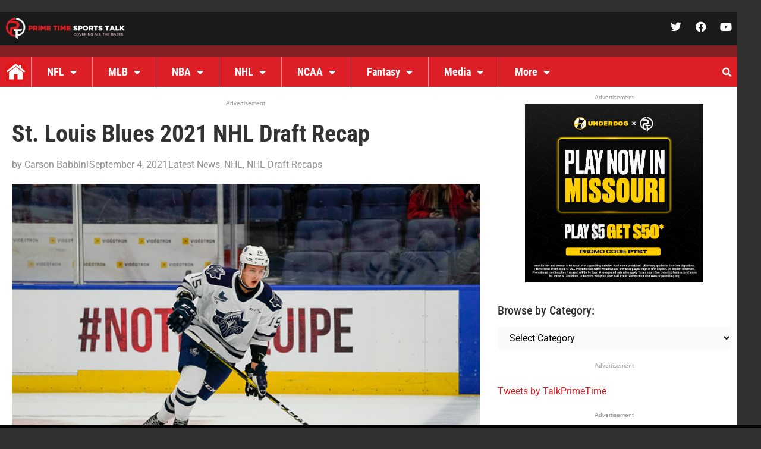

--- FILE ---
content_type: application/javascript; charset=utf-8
request_url: https://fundingchoicesmessages.google.com/f/AGSKWxU1mZVI16VrVxFHyML5IiutGH-a5JIhBIL43Fyuqu6SCdhMDObCJY9my3fNkSdQuD_6ZFvkudAkwPO8MawAZf9cqnJqUay6_GYllpbXpsJLFVULuSW3PGCEvMAVP5qlSXr585jJxptJlEGFTmNMMgzaEc1QbGNHkv0LEdzdPt-2z8edhBwGfc03qkOx/__728x90&/ads/third-/abm.asp?/exoclickright3.?adspot_
body_size: -1287
content:
window['a7eb363a-c5be-4871-b42f-73440eef21e0'] = true;